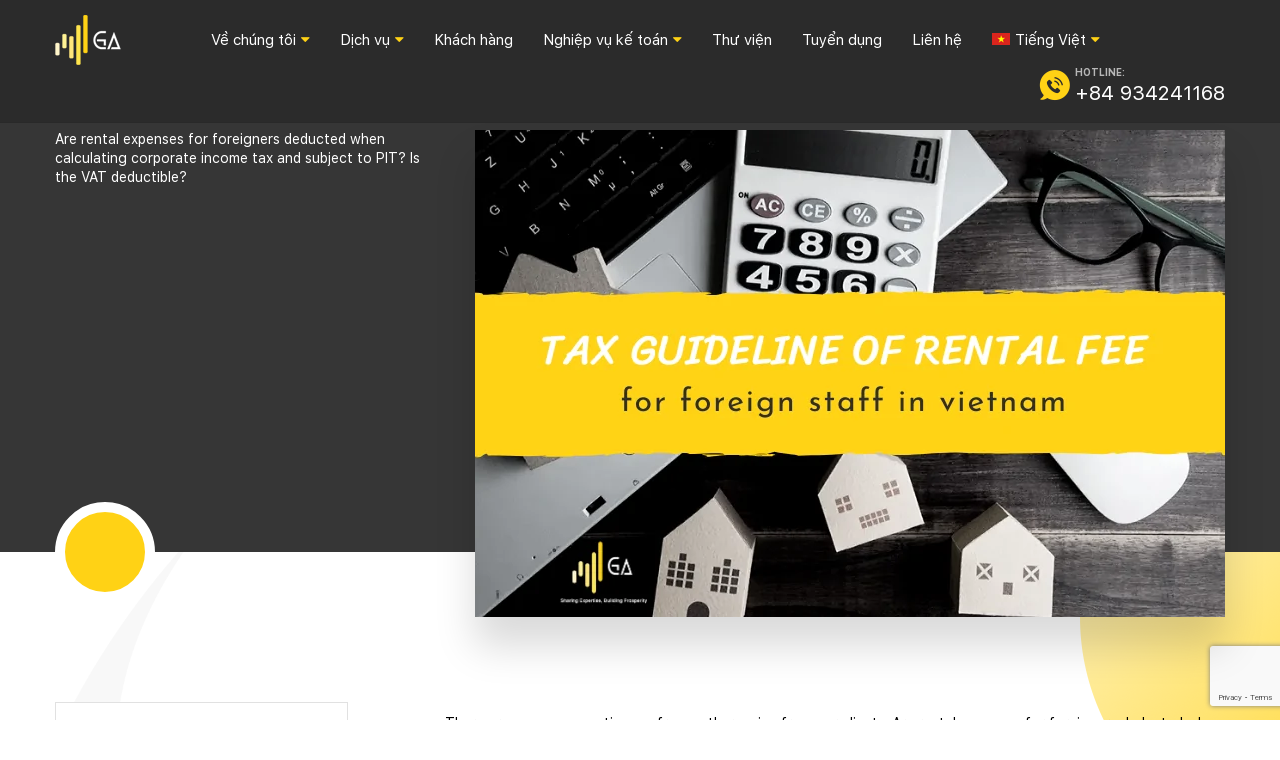

--- FILE ---
content_type: text/html; charset=utf-8
request_url: https://www.google.com/recaptcha/api2/anchor?ar=1&k=6Lceg_YUAAAAALzo3cVCxGBkWRX35D-C3wa29NZH&co=aHR0cHM6Ly9nYWFkdmlzb3IubmV0OjQ0Mw..&hl=en&v=PoyoqOPhxBO7pBk68S4YbpHZ&size=invisible&anchor-ms=20000&execute-ms=30000&cb=v0qqlqe6zgjd
body_size: 48705
content:
<!DOCTYPE HTML><html dir="ltr" lang="en"><head><meta http-equiv="Content-Type" content="text/html; charset=UTF-8">
<meta http-equiv="X-UA-Compatible" content="IE=edge">
<title>reCAPTCHA</title>
<style type="text/css">
/* cyrillic-ext */
@font-face {
  font-family: 'Roboto';
  font-style: normal;
  font-weight: 400;
  font-stretch: 100%;
  src: url(//fonts.gstatic.com/s/roboto/v48/KFO7CnqEu92Fr1ME7kSn66aGLdTylUAMa3GUBHMdazTgWw.woff2) format('woff2');
  unicode-range: U+0460-052F, U+1C80-1C8A, U+20B4, U+2DE0-2DFF, U+A640-A69F, U+FE2E-FE2F;
}
/* cyrillic */
@font-face {
  font-family: 'Roboto';
  font-style: normal;
  font-weight: 400;
  font-stretch: 100%;
  src: url(//fonts.gstatic.com/s/roboto/v48/KFO7CnqEu92Fr1ME7kSn66aGLdTylUAMa3iUBHMdazTgWw.woff2) format('woff2');
  unicode-range: U+0301, U+0400-045F, U+0490-0491, U+04B0-04B1, U+2116;
}
/* greek-ext */
@font-face {
  font-family: 'Roboto';
  font-style: normal;
  font-weight: 400;
  font-stretch: 100%;
  src: url(//fonts.gstatic.com/s/roboto/v48/KFO7CnqEu92Fr1ME7kSn66aGLdTylUAMa3CUBHMdazTgWw.woff2) format('woff2');
  unicode-range: U+1F00-1FFF;
}
/* greek */
@font-face {
  font-family: 'Roboto';
  font-style: normal;
  font-weight: 400;
  font-stretch: 100%;
  src: url(//fonts.gstatic.com/s/roboto/v48/KFO7CnqEu92Fr1ME7kSn66aGLdTylUAMa3-UBHMdazTgWw.woff2) format('woff2');
  unicode-range: U+0370-0377, U+037A-037F, U+0384-038A, U+038C, U+038E-03A1, U+03A3-03FF;
}
/* math */
@font-face {
  font-family: 'Roboto';
  font-style: normal;
  font-weight: 400;
  font-stretch: 100%;
  src: url(//fonts.gstatic.com/s/roboto/v48/KFO7CnqEu92Fr1ME7kSn66aGLdTylUAMawCUBHMdazTgWw.woff2) format('woff2');
  unicode-range: U+0302-0303, U+0305, U+0307-0308, U+0310, U+0312, U+0315, U+031A, U+0326-0327, U+032C, U+032F-0330, U+0332-0333, U+0338, U+033A, U+0346, U+034D, U+0391-03A1, U+03A3-03A9, U+03B1-03C9, U+03D1, U+03D5-03D6, U+03F0-03F1, U+03F4-03F5, U+2016-2017, U+2034-2038, U+203C, U+2040, U+2043, U+2047, U+2050, U+2057, U+205F, U+2070-2071, U+2074-208E, U+2090-209C, U+20D0-20DC, U+20E1, U+20E5-20EF, U+2100-2112, U+2114-2115, U+2117-2121, U+2123-214F, U+2190, U+2192, U+2194-21AE, U+21B0-21E5, U+21F1-21F2, U+21F4-2211, U+2213-2214, U+2216-22FF, U+2308-230B, U+2310, U+2319, U+231C-2321, U+2336-237A, U+237C, U+2395, U+239B-23B7, U+23D0, U+23DC-23E1, U+2474-2475, U+25AF, U+25B3, U+25B7, U+25BD, U+25C1, U+25CA, U+25CC, U+25FB, U+266D-266F, U+27C0-27FF, U+2900-2AFF, U+2B0E-2B11, U+2B30-2B4C, U+2BFE, U+3030, U+FF5B, U+FF5D, U+1D400-1D7FF, U+1EE00-1EEFF;
}
/* symbols */
@font-face {
  font-family: 'Roboto';
  font-style: normal;
  font-weight: 400;
  font-stretch: 100%;
  src: url(//fonts.gstatic.com/s/roboto/v48/KFO7CnqEu92Fr1ME7kSn66aGLdTylUAMaxKUBHMdazTgWw.woff2) format('woff2');
  unicode-range: U+0001-000C, U+000E-001F, U+007F-009F, U+20DD-20E0, U+20E2-20E4, U+2150-218F, U+2190, U+2192, U+2194-2199, U+21AF, U+21E6-21F0, U+21F3, U+2218-2219, U+2299, U+22C4-22C6, U+2300-243F, U+2440-244A, U+2460-24FF, U+25A0-27BF, U+2800-28FF, U+2921-2922, U+2981, U+29BF, U+29EB, U+2B00-2BFF, U+4DC0-4DFF, U+FFF9-FFFB, U+10140-1018E, U+10190-1019C, U+101A0, U+101D0-101FD, U+102E0-102FB, U+10E60-10E7E, U+1D2C0-1D2D3, U+1D2E0-1D37F, U+1F000-1F0FF, U+1F100-1F1AD, U+1F1E6-1F1FF, U+1F30D-1F30F, U+1F315, U+1F31C, U+1F31E, U+1F320-1F32C, U+1F336, U+1F378, U+1F37D, U+1F382, U+1F393-1F39F, U+1F3A7-1F3A8, U+1F3AC-1F3AF, U+1F3C2, U+1F3C4-1F3C6, U+1F3CA-1F3CE, U+1F3D4-1F3E0, U+1F3ED, U+1F3F1-1F3F3, U+1F3F5-1F3F7, U+1F408, U+1F415, U+1F41F, U+1F426, U+1F43F, U+1F441-1F442, U+1F444, U+1F446-1F449, U+1F44C-1F44E, U+1F453, U+1F46A, U+1F47D, U+1F4A3, U+1F4B0, U+1F4B3, U+1F4B9, U+1F4BB, U+1F4BF, U+1F4C8-1F4CB, U+1F4D6, U+1F4DA, U+1F4DF, U+1F4E3-1F4E6, U+1F4EA-1F4ED, U+1F4F7, U+1F4F9-1F4FB, U+1F4FD-1F4FE, U+1F503, U+1F507-1F50B, U+1F50D, U+1F512-1F513, U+1F53E-1F54A, U+1F54F-1F5FA, U+1F610, U+1F650-1F67F, U+1F687, U+1F68D, U+1F691, U+1F694, U+1F698, U+1F6AD, U+1F6B2, U+1F6B9-1F6BA, U+1F6BC, U+1F6C6-1F6CF, U+1F6D3-1F6D7, U+1F6E0-1F6EA, U+1F6F0-1F6F3, U+1F6F7-1F6FC, U+1F700-1F7FF, U+1F800-1F80B, U+1F810-1F847, U+1F850-1F859, U+1F860-1F887, U+1F890-1F8AD, U+1F8B0-1F8BB, U+1F8C0-1F8C1, U+1F900-1F90B, U+1F93B, U+1F946, U+1F984, U+1F996, U+1F9E9, U+1FA00-1FA6F, U+1FA70-1FA7C, U+1FA80-1FA89, U+1FA8F-1FAC6, U+1FACE-1FADC, U+1FADF-1FAE9, U+1FAF0-1FAF8, U+1FB00-1FBFF;
}
/* vietnamese */
@font-face {
  font-family: 'Roboto';
  font-style: normal;
  font-weight: 400;
  font-stretch: 100%;
  src: url(//fonts.gstatic.com/s/roboto/v48/KFO7CnqEu92Fr1ME7kSn66aGLdTylUAMa3OUBHMdazTgWw.woff2) format('woff2');
  unicode-range: U+0102-0103, U+0110-0111, U+0128-0129, U+0168-0169, U+01A0-01A1, U+01AF-01B0, U+0300-0301, U+0303-0304, U+0308-0309, U+0323, U+0329, U+1EA0-1EF9, U+20AB;
}
/* latin-ext */
@font-face {
  font-family: 'Roboto';
  font-style: normal;
  font-weight: 400;
  font-stretch: 100%;
  src: url(//fonts.gstatic.com/s/roboto/v48/KFO7CnqEu92Fr1ME7kSn66aGLdTylUAMa3KUBHMdazTgWw.woff2) format('woff2');
  unicode-range: U+0100-02BA, U+02BD-02C5, U+02C7-02CC, U+02CE-02D7, U+02DD-02FF, U+0304, U+0308, U+0329, U+1D00-1DBF, U+1E00-1E9F, U+1EF2-1EFF, U+2020, U+20A0-20AB, U+20AD-20C0, U+2113, U+2C60-2C7F, U+A720-A7FF;
}
/* latin */
@font-face {
  font-family: 'Roboto';
  font-style: normal;
  font-weight: 400;
  font-stretch: 100%;
  src: url(//fonts.gstatic.com/s/roboto/v48/KFO7CnqEu92Fr1ME7kSn66aGLdTylUAMa3yUBHMdazQ.woff2) format('woff2');
  unicode-range: U+0000-00FF, U+0131, U+0152-0153, U+02BB-02BC, U+02C6, U+02DA, U+02DC, U+0304, U+0308, U+0329, U+2000-206F, U+20AC, U+2122, U+2191, U+2193, U+2212, U+2215, U+FEFF, U+FFFD;
}
/* cyrillic-ext */
@font-face {
  font-family: 'Roboto';
  font-style: normal;
  font-weight: 500;
  font-stretch: 100%;
  src: url(//fonts.gstatic.com/s/roboto/v48/KFO7CnqEu92Fr1ME7kSn66aGLdTylUAMa3GUBHMdazTgWw.woff2) format('woff2');
  unicode-range: U+0460-052F, U+1C80-1C8A, U+20B4, U+2DE0-2DFF, U+A640-A69F, U+FE2E-FE2F;
}
/* cyrillic */
@font-face {
  font-family: 'Roboto';
  font-style: normal;
  font-weight: 500;
  font-stretch: 100%;
  src: url(//fonts.gstatic.com/s/roboto/v48/KFO7CnqEu92Fr1ME7kSn66aGLdTylUAMa3iUBHMdazTgWw.woff2) format('woff2');
  unicode-range: U+0301, U+0400-045F, U+0490-0491, U+04B0-04B1, U+2116;
}
/* greek-ext */
@font-face {
  font-family: 'Roboto';
  font-style: normal;
  font-weight: 500;
  font-stretch: 100%;
  src: url(//fonts.gstatic.com/s/roboto/v48/KFO7CnqEu92Fr1ME7kSn66aGLdTylUAMa3CUBHMdazTgWw.woff2) format('woff2');
  unicode-range: U+1F00-1FFF;
}
/* greek */
@font-face {
  font-family: 'Roboto';
  font-style: normal;
  font-weight: 500;
  font-stretch: 100%;
  src: url(//fonts.gstatic.com/s/roboto/v48/KFO7CnqEu92Fr1ME7kSn66aGLdTylUAMa3-UBHMdazTgWw.woff2) format('woff2');
  unicode-range: U+0370-0377, U+037A-037F, U+0384-038A, U+038C, U+038E-03A1, U+03A3-03FF;
}
/* math */
@font-face {
  font-family: 'Roboto';
  font-style: normal;
  font-weight: 500;
  font-stretch: 100%;
  src: url(//fonts.gstatic.com/s/roboto/v48/KFO7CnqEu92Fr1ME7kSn66aGLdTylUAMawCUBHMdazTgWw.woff2) format('woff2');
  unicode-range: U+0302-0303, U+0305, U+0307-0308, U+0310, U+0312, U+0315, U+031A, U+0326-0327, U+032C, U+032F-0330, U+0332-0333, U+0338, U+033A, U+0346, U+034D, U+0391-03A1, U+03A3-03A9, U+03B1-03C9, U+03D1, U+03D5-03D6, U+03F0-03F1, U+03F4-03F5, U+2016-2017, U+2034-2038, U+203C, U+2040, U+2043, U+2047, U+2050, U+2057, U+205F, U+2070-2071, U+2074-208E, U+2090-209C, U+20D0-20DC, U+20E1, U+20E5-20EF, U+2100-2112, U+2114-2115, U+2117-2121, U+2123-214F, U+2190, U+2192, U+2194-21AE, U+21B0-21E5, U+21F1-21F2, U+21F4-2211, U+2213-2214, U+2216-22FF, U+2308-230B, U+2310, U+2319, U+231C-2321, U+2336-237A, U+237C, U+2395, U+239B-23B7, U+23D0, U+23DC-23E1, U+2474-2475, U+25AF, U+25B3, U+25B7, U+25BD, U+25C1, U+25CA, U+25CC, U+25FB, U+266D-266F, U+27C0-27FF, U+2900-2AFF, U+2B0E-2B11, U+2B30-2B4C, U+2BFE, U+3030, U+FF5B, U+FF5D, U+1D400-1D7FF, U+1EE00-1EEFF;
}
/* symbols */
@font-face {
  font-family: 'Roboto';
  font-style: normal;
  font-weight: 500;
  font-stretch: 100%;
  src: url(//fonts.gstatic.com/s/roboto/v48/KFO7CnqEu92Fr1ME7kSn66aGLdTylUAMaxKUBHMdazTgWw.woff2) format('woff2');
  unicode-range: U+0001-000C, U+000E-001F, U+007F-009F, U+20DD-20E0, U+20E2-20E4, U+2150-218F, U+2190, U+2192, U+2194-2199, U+21AF, U+21E6-21F0, U+21F3, U+2218-2219, U+2299, U+22C4-22C6, U+2300-243F, U+2440-244A, U+2460-24FF, U+25A0-27BF, U+2800-28FF, U+2921-2922, U+2981, U+29BF, U+29EB, U+2B00-2BFF, U+4DC0-4DFF, U+FFF9-FFFB, U+10140-1018E, U+10190-1019C, U+101A0, U+101D0-101FD, U+102E0-102FB, U+10E60-10E7E, U+1D2C0-1D2D3, U+1D2E0-1D37F, U+1F000-1F0FF, U+1F100-1F1AD, U+1F1E6-1F1FF, U+1F30D-1F30F, U+1F315, U+1F31C, U+1F31E, U+1F320-1F32C, U+1F336, U+1F378, U+1F37D, U+1F382, U+1F393-1F39F, U+1F3A7-1F3A8, U+1F3AC-1F3AF, U+1F3C2, U+1F3C4-1F3C6, U+1F3CA-1F3CE, U+1F3D4-1F3E0, U+1F3ED, U+1F3F1-1F3F3, U+1F3F5-1F3F7, U+1F408, U+1F415, U+1F41F, U+1F426, U+1F43F, U+1F441-1F442, U+1F444, U+1F446-1F449, U+1F44C-1F44E, U+1F453, U+1F46A, U+1F47D, U+1F4A3, U+1F4B0, U+1F4B3, U+1F4B9, U+1F4BB, U+1F4BF, U+1F4C8-1F4CB, U+1F4D6, U+1F4DA, U+1F4DF, U+1F4E3-1F4E6, U+1F4EA-1F4ED, U+1F4F7, U+1F4F9-1F4FB, U+1F4FD-1F4FE, U+1F503, U+1F507-1F50B, U+1F50D, U+1F512-1F513, U+1F53E-1F54A, U+1F54F-1F5FA, U+1F610, U+1F650-1F67F, U+1F687, U+1F68D, U+1F691, U+1F694, U+1F698, U+1F6AD, U+1F6B2, U+1F6B9-1F6BA, U+1F6BC, U+1F6C6-1F6CF, U+1F6D3-1F6D7, U+1F6E0-1F6EA, U+1F6F0-1F6F3, U+1F6F7-1F6FC, U+1F700-1F7FF, U+1F800-1F80B, U+1F810-1F847, U+1F850-1F859, U+1F860-1F887, U+1F890-1F8AD, U+1F8B0-1F8BB, U+1F8C0-1F8C1, U+1F900-1F90B, U+1F93B, U+1F946, U+1F984, U+1F996, U+1F9E9, U+1FA00-1FA6F, U+1FA70-1FA7C, U+1FA80-1FA89, U+1FA8F-1FAC6, U+1FACE-1FADC, U+1FADF-1FAE9, U+1FAF0-1FAF8, U+1FB00-1FBFF;
}
/* vietnamese */
@font-face {
  font-family: 'Roboto';
  font-style: normal;
  font-weight: 500;
  font-stretch: 100%;
  src: url(//fonts.gstatic.com/s/roboto/v48/KFO7CnqEu92Fr1ME7kSn66aGLdTylUAMa3OUBHMdazTgWw.woff2) format('woff2');
  unicode-range: U+0102-0103, U+0110-0111, U+0128-0129, U+0168-0169, U+01A0-01A1, U+01AF-01B0, U+0300-0301, U+0303-0304, U+0308-0309, U+0323, U+0329, U+1EA0-1EF9, U+20AB;
}
/* latin-ext */
@font-face {
  font-family: 'Roboto';
  font-style: normal;
  font-weight: 500;
  font-stretch: 100%;
  src: url(//fonts.gstatic.com/s/roboto/v48/KFO7CnqEu92Fr1ME7kSn66aGLdTylUAMa3KUBHMdazTgWw.woff2) format('woff2');
  unicode-range: U+0100-02BA, U+02BD-02C5, U+02C7-02CC, U+02CE-02D7, U+02DD-02FF, U+0304, U+0308, U+0329, U+1D00-1DBF, U+1E00-1E9F, U+1EF2-1EFF, U+2020, U+20A0-20AB, U+20AD-20C0, U+2113, U+2C60-2C7F, U+A720-A7FF;
}
/* latin */
@font-face {
  font-family: 'Roboto';
  font-style: normal;
  font-weight: 500;
  font-stretch: 100%;
  src: url(//fonts.gstatic.com/s/roboto/v48/KFO7CnqEu92Fr1ME7kSn66aGLdTylUAMa3yUBHMdazQ.woff2) format('woff2');
  unicode-range: U+0000-00FF, U+0131, U+0152-0153, U+02BB-02BC, U+02C6, U+02DA, U+02DC, U+0304, U+0308, U+0329, U+2000-206F, U+20AC, U+2122, U+2191, U+2193, U+2212, U+2215, U+FEFF, U+FFFD;
}
/* cyrillic-ext */
@font-face {
  font-family: 'Roboto';
  font-style: normal;
  font-weight: 900;
  font-stretch: 100%;
  src: url(//fonts.gstatic.com/s/roboto/v48/KFO7CnqEu92Fr1ME7kSn66aGLdTylUAMa3GUBHMdazTgWw.woff2) format('woff2');
  unicode-range: U+0460-052F, U+1C80-1C8A, U+20B4, U+2DE0-2DFF, U+A640-A69F, U+FE2E-FE2F;
}
/* cyrillic */
@font-face {
  font-family: 'Roboto';
  font-style: normal;
  font-weight: 900;
  font-stretch: 100%;
  src: url(//fonts.gstatic.com/s/roboto/v48/KFO7CnqEu92Fr1ME7kSn66aGLdTylUAMa3iUBHMdazTgWw.woff2) format('woff2');
  unicode-range: U+0301, U+0400-045F, U+0490-0491, U+04B0-04B1, U+2116;
}
/* greek-ext */
@font-face {
  font-family: 'Roboto';
  font-style: normal;
  font-weight: 900;
  font-stretch: 100%;
  src: url(//fonts.gstatic.com/s/roboto/v48/KFO7CnqEu92Fr1ME7kSn66aGLdTylUAMa3CUBHMdazTgWw.woff2) format('woff2');
  unicode-range: U+1F00-1FFF;
}
/* greek */
@font-face {
  font-family: 'Roboto';
  font-style: normal;
  font-weight: 900;
  font-stretch: 100%;
  src: url(//fonts.gstatic.com/s/roboto/v48/KFO7CnqEu92Fr1ME7kSn66aGLdTylUAMa3-UBHMdazTgWw.woff2) format('woff2');
  unicode-range: U+0370-0377, U+037A-037F, U+0384-038A, U+038C, U+038E-03A1, U+03A3-03FF;
}
/* math */
@font-face {
  font-family: 'Roboto';
  font-style: normal;
  font-weight: 900;
  font-stretch: 100%;
  src: url(//fonts.gstatic.com/s/roboto/v48/KFO7CnqEu92Fr1ME7kSn66aGLdTylUAMawCUBHMdazTgWw.woff2) format('woff2');
  unicode-range: U+0302-0303, U+0305, U+0307-0308, U+0310, U+0312, U+0315, U+031A, U+0326-0327, U+032C, U+032F-0330, U+0332-0333, U+0338, U+033A, U+0346, U+034D, U+0391-03A1, U+03A3-03A9, U+03B1-03C9, U+03D1, U+03D5-03D6, U+03F0-03F1, U+03F4-03F5, U+2016-2017, U+2034-2038, U+203C, U+2040, U+2043, U+2047, U+2050, U+2057, U+205F, U+2070-2071, U+2074-208E, U+2090-209C, U+20D0-20DC, U+20E1, U+20E5-20EF, U+2100-2112, U+2114-2115, U+2117-2121, U+2123-214F, U+2190, U+2192, U+2194-21AE, U+21B0-21E5, U+21F1-21F2, U+21F4-2211, U+2213-2214, U+2216-22FF, U+2308-230B, U+2310, U+2319, U+231C-2321, U+2336-237A, U+237C, U+2395, U+239B-23B7, U+23D0, U+23DC-23E1, U+2474-2475, U+25AF, U+25B3, U+25B7, U+25BD, U+25C1, U+25CA, U+25CC, U+25FB, U+266D-266F, U+27C0-27FF, U+2900-2AFF, U+2B0E-2B11, U+2B30-2B4C, U+2BFE, U+3030, U+FF5B, U+FF5D, U+1D400-1D7FF, U+1EE00-1EEFF;
}
/* symbols */
@font-face {
  font-family: 'Roboto';
  font-style: normal;
  font-weight: 900;
  font-stretch: 100%;
  src: url(//fonts.gstatic.com/s/roboto/v48/KFO7CnqEu92Fr1ME7kSn66aGLdTylUAMaxKUBHMdazTgWw.woff2) format('woff2');
  unicode-range: U+0001-000C, U+000E-001F, U+007F-009F, U+20DD-20E0, U+20E2-20E4, U+2150-218F, U+2190, U+2192, U+2194-2199, U+21AF, U+21E6-21F0, U+21F3, U+2218-2219, U+2299, U+22C4-22C6, U+2300-243F, U+2440-244A, U+2460-24FF, U+25A0-27BF, U+2800-28FF, U+2921-2922, U+2981, U+29BF, U+29EB, U+2B00-2BFF, U+4DC0-4DFF, U+FFF9-FFFB, U+10140-1018E, U+10190-1019C, U+101A0, U+101D0-101FD, U+102E0-102FB, U+10E60-10E7E, U+1D2C0-1D2D3, U+1D2E0-1D37F, U+1F000-1F0FF, U+1F100-1F1AD, U+1F1E6-1F1FF, U+1F30D-1F30F, U+1F315, U+1F31C, U+1F31E, U+1F320-1F32C, U+1F336, U+1F378, U+1F37D, U+1F382, U+1F393-1F39F, U+1F3A7-1F3A8, U+1F3AC-1F3AF, U+1F3C2, U+1F3C4-1F3C6, U+1F3CA-1F3CE, U+1F3D4-1F3E0, U+1F3ED, U+1F3F1-1F3F3, U+1F3F5-1F3F7, U+1F408, U+1F415, U+1F41F, U+1F426, U+1F43F, U+1F441-1F442, U+1F444, U+1F446-1F449, U+1F44C-1F44E, U+1F453, U+1F46A, U+1F47D, U+1F4A3, U+1F4B0, U+1F4B3, U+1F4B9, U+1F4BB, U+1F4BF, U+1F4C8-1F4CB, U+1F4D6, U+1F4DA, U+1F4DF, U+1F4E3-1F4E6, U+1F4EA-1F4ED, U+1F4F7, U+1F4F9-1F4FB, U+1F4FD-1F4FE, U+1F503, U+1F507-1F50B, U+1F50D, U+1F512-1F513, U+1F53E-1F54A, U+1F54F-1F5FA, U+1F610, U+1F650-1F67F, U+1F687, U+1F68D, U+1F691, U+1F694, U+1F698, U+1F6AD, U+1F6B2, U+1F6B9-1F6BA, U+1F6BC, U+1F6C6-1F6CF, U+1F6D3-1F6D7, U+1F6E0-1F6EA, U+1F6F0-1F6F3, U+1F6F7-1F6FC, U+1F700-1F7FF, U+1F800-1F80B, U+1F810-1F847, U+1F850-1F859, U+1F860-1F887, U+1F890-1F8AD, U+1F8B0-1F8BB, U+1F8C0-1F8C1, U+1F900-1F90B, U+1F93B, U+1F946, U+1F984, U+1F996, U+1F9E9, U+1FA00-1FA6F, U+1FA70-1FA7C, U+1FA80-1FA89, U+1FA8F-1FAC6, U+1FACE-1FADC, U+1FADF-1FAE9, U+1FAF0-1FAF8, U+1FB00-1FBFF;
}
/* vietnamese */
@font-face {
  font-family: 'Roboto';
  font-style: normal;
  font-weight: 900;
  font-stretch: 100%;
  src: url(//fonts.gstatic.com/s/roboto/v48/KFO7CnqEu92Fr1ME7kSn66aGLdTylUAMa3OUBHMdazTgWw.woff2) format('woff2');
  unicode-range: U+0102-0103, U+0110-0111, U+0128-0129, U+0168-0169, U+01A0-01A1, U+01AF-01B0, U+0300-0301, U+0303-0304, U+0308-0309, U+0323, U+0329, U+1EA0-1EF9, U+20AB;
}
/* latin-ext */
@font-face {
  font-family: 'Roboto';
  font-style: normal;
  font-weight: 900;
  font-stretch: 100%;
  src: url(//fonts.gstatic.com/s/roboto/v48/KFO7CnqEu92Fr1ME7kSn66aGLdTylUAMa3KUBHMdazTgWw.woff2) format('woff2');
  unicode-range: U+0100-02BA, U+02BD-02C5, U+02C7-02CC, U+02CE-02D7, U+02DD-02FF, U+0304, U+0308, U+0329, U+1D00-1DBF, U+1E00-1E9F, U+1EF2-1EFF, U+2020, U+20A0-20AB, U+20AD-20C0, U+2113, U+2C60-2C7F, U+A720-A7FF;
}
/* latin */
@font-face {
  font-family: 'Roboto';
  font-style: normal;
  font-weight: 900;
  font-stretch: 100%;
  src: url(//fonts.gstatic.com/s/roboto/v48/KFO7CnqEu92Fr1ME7kSn66aGLdTylUAMa3yUBHMdazQ.woff2) format('woff2');
  unicode-range: U+0000-00FF, U+0131, U+0152-0153, U+02BB-02BC, U+02C6, U+02DA, U+02DC, U+0304, U+0308, U+0329, U+2000-206F, U+20AC, U+2122, U+2191, U+2193, U+2212, U+2215, U+FEFF, U+FFFD;
}

</style>
<link rel="stylesheet" type="text/css" href="https://www.gstatic.com/recaptcha/releases/PoyoqOPhxBO7pBk68S4YbpHZ/styles__ltr.css">
<script nonce="eXAYE_O2labkYv0PQeNzYg" type="text/javascript">window['__recaptcha_api'] = 'https://www.google.com/recaptcha/api2/';</script>
<script type="text/javascript" src="https://www.gstatic.com/recaptcha/releases/PoyoqOPhxBO7pBk68S4YbpHZ/recaptcha__en.js" nonce="eXAYE_O2labkYv0PQeNzYg">
      
    </script></head>
<body><div id="rc-anchor-alert" class="rc-anchor-alert"></div>
<input type="hidden" id="recaptcha-token" value="[base64]">
<script type="text/javascript" nonce="eXAYE_O2labkYv0PQeNzYg">
      recaptcha.anchor.Main.init("[\x22ainput\x22,[\x22bgdata\x22,\x22\x22,\[base64]/[base64]/[base64]/[base64]/[base64]/[base64]/KGcoTywyNTMsTy5PKSxVRyhPLEMpKTpnKE8sMjUzLEMpLE8pKSxsKSksTykpfSxieT1mdW5jdGlvbihDLE8sdSxsKXtmb3IobD0odT1SKEMpLDApO08+MDtPLS0pbD1sPDw4fFooQyk7ZyhDLHUsbCl9LFVHPWZ1bmN0aW9uKEMsTyl7Qy5pLmxlbmd0aD4xMDQ/[base64]/[base64]/[base64]/[base64]/[base64]/[base64]/[base64]\\u003d\x22,\[base64]\\u003d\x22,\x22ZcOPTcOQwqtgw7rDiysGw67DkcKqSCXCvsKZw4B2wq7CtMKRFcOEUVnCvinDuC/Co2vChA7DoX55wqRWwo3DmcOxw7kuwpATIcOINR9Cw6PCjcOww6HDsGBLw54Rw4nCksO4w41XeUXCvMKtV8OAw5Euw5LClcKpJ8KbL3tYw7MNLHQHw5rDsXTDugTCgsK5w4IuJlzDqMKYJ8Ofwq1uN3fDkcKuMsK3w6fCosO7eMKHBjMvdcOaJAwcwq/[base64]/CgMKcwq0dLcKfW8OJYcKGw7cVdsOKFT4KCMK4OijDl8Oow6RdDcOrBxzDg8KBwqTDrcKTwrVGRlB2NjwZwo/CjX0nw7o8XmHDshnDrsKVPMOWw77DqQp0clnCjnXDoFvDocOuFsKvw7TDgS7CqSHDg8OtclAfasOFKMKIUGU3AQ5PwqbChUNQw5rCgsKTwq0Yw57Cj8KVw7odLUsSGMOLw63DoSJ3BsOxdjI8LDYYw44CLsKNwrLDuj5oJ0thD8O+wq0/[base64]/w4Fuw7R8w4AAwplnODNvb3XDtcKjw7AwZF7DjMOzaMKaw77Dk8OResKgTBfDglnCuhQTwrHClsO6XDfChMOjdMKCwo4Nw5TDqi82wo1KJkAKwr7DqlrCn8OZH8Oow5/Dg8OBwqHCqgPDicKjRsOuwrQPwoHDlMKDw5zCoMKyY8KtZ3l9QsK3NSbDpzzDocKrP8O6wqHDmsOSAR87wrLDlMOVwqQNw5PCuRfDssO1w5PDvsOCw4rCt8O+w6IkBSt5Bh/[base64]/CsCM8V8Kxw4DChMK3JMOlwqnDpsOXw5DCvxsOw4V1wqkww6FUw7TCvxNfw5F1DU3DmsOGSgXDh17DtcOOHcOTw6taw5waH8OIwobDn8KPI0jCrDUaOj7ClTldwrwZw5PDnWYpC3/CnnUAAMKjfmluw4QPCzN+w6HDscKsB0BhwqNWwox6w6UqHMOwfsKEw7/DhsObw6nCp8OTw70UwqPCjlMXwofDvy3CocKRGBTCjkjDvcOKNMOPKiEBw6gRw4pfPnLCjQc4wrASw7puNXUNQMO4A8OOUsKaEMO6w6kxw5fCk8O8O33CjBN/wogMEsO/w4DDgEZ2VHbDtBLDh0dewq7CihE0TsOXIBjCiW/CrTF5RDbDqcOnw6d1V8KdDcKKwoJdwr89wrYSI01Lwo/DjcKXwrjCk0VlwpDDm14kDzFEI8OtwrPCoE3CvxUZwpTDkjcia3gIJcOJGVXCjsK2wqLDscKuT2TDkxJEPcKRwqwFV1jCpMKEwrh7HlYIWsO9w67DjgjDgMOQwoEmUDfCvnR+w4NYwp5ALMOUBjrDnmfDm8OhwpY4w4Z6ORzDm8K/T1bDk8Oew5jCqcKmSgttIcKfwobDsEw2ZkZuwoc8EU3DrVXCugt2f8OEw6ctw5fCqFfDq3LChBfDvGLCqQHDssKTWcK2ZQgjw6IuMQ1Nw7EAw5sJIsKvPiM/RWMXPG0XwozCm0LDgSTCtMO4w4cNwo4Kw4vDnsKmw6l8bsOOwqnDmMOmKwzCu0LDrcKfwr80woMuw5QdGUzCk0Jtw7gOexHCmsOnPMOffF/CmEseB8KFwrcVZUUCNcOgw6TCsg0KwqLDusKtw77DhMOHPQRDTcKOwr7CksOaXy3Co8O9w7PDngPDvMOywrPCmsK2wrJXGm7CvcKEccOLTyDCh8KawoDClBMxwp/DsX4IwqzCjT4cwqvCvsKPwqxWw7Y1wrfDiMKlZsKwwpjDkg9Dw4kSwp8hw5vDq8KNw5wPw6BDKsO4JgDDnlnCrcK9wqRmw6AWw54ow6cCcgVAV8KdHsKtwrcsHGDCsAPDt8OFdX0dFsKSA15Aw6kXw7jDmcO6w4fCs8KAKsKDKcONa3jCmsO1dsO+wq/[base64]/Dtnxpwo7CsFRmw47CsnwuwoQyw7EJwokVw793w417DcK9wrTDvWHCoMO8IMOOcsKLwqnCohdnXCAtQMK/[base64]/[base64]/[base64]/DnlVDw7Maw6ozw7kHwr/CscKlHwHDtcKZwrEawpzDg00nwrl3J1NKY2rCvHbCkkY/w6kDHMOxHiV7w7nCmcO7wqbDjgMbKMO3w7VPTH5twojCgsK1w63DosOjw5nCh8Odw53DpMOfcnxywrvCsRliLi3DhcORUMO/woPCjcKgw5NIw4rCqsKxwr3CgMKKNmrCm3VIw5HCtifCkUPDh8OCw5oUScKsS8K+NhLCvCoOw4PCu8OZwrxbw4vDncKQwoLDlmEKDcOowpzCkMOyw7F9QcKic27CicO8A3jDlcKuV8KfRn9cfWRSw7otRWh0VsOgRMKxw5/Ds8KTw7oHEsK3acKCTh5NJMOXw6HDsFvDlAHCkXTCrW9tGMKVc8Obw5BEwo0pwphDBQ3ChMKLXA/DpcKKesKzw4JQw75eBMKNw4TDqsOQworCiz7DjsKKw4TCh8KdWlrCnGcaX8OLwrHDqsK/wo11EQ5nLwfCh3lhwo3Ci0Ugw5TDqsOTw5fClMO9woXDiGfDsMOcw77DhGPCm3zCicKsIwxVwoReQmnDosOOw47Cqn/DonXDv8KnEEpZwoUww7czZA48fzAGKz97JcK+GsObKMKAwonCkQPCtMO6w5JUZDxJBVbDikAAw6XDsMOIw4DChipfwprDtnNww6TCoV1sw4NiN8KPwrdDY8Ktw5MvHD8Lw43Cp0hoLUEXUMKpw7dedgIAPMK/[base64]/Dqh0wwo3DjsOQNw99w7BcM0TCmcOpw7LCkwbDqyXCpm7CuMOFwqMSw7YWwqPChk7Ci8K0QsKcw5ktRnJvw6AUwp5TUVoIOcKDw4RFwrnDhCE1wrDCn3rCh3jDuW9NwqfCj8KWw5PDsSkSwoR4w7JFGMOtwqjCicOAwrDCuMK/[base64]/Ci0zDrGnDv8K5w7fDjjJZwqBNT8KfNMKKF8OawqLCg8KAM8KBw7JQbmknPMKTG8KRw4IjwrIcTcKzwo4VUgpdw4xFU8Krwq4SwoHDmFxtTD7DusOtwqzCjMO8QR7Dm8OmwrMTwpE6w4J8YsOhcUtDKsOCaMKvHsO/KhXCtHJhw4zDnEIUw45pwpRaw77CpUElMsO3wrnDlVgjw7rDnEPCkcK0BXLDncOANEV+TkYOH8KXwrLDqmDCh8OJw5PDviDDpsOiTHPDtA5Qw75yw7Fow57CvcKSwoQvRMKLXQ/DhjHCpDXCgxDDmkYMw4DDjsKrAywQwrNZY8O9wq0xfMOudm1WTMO6KcOAG8O4woLCnD/CrHAGVMOHHQjDucKLw4PDrDZWwrBATcOwOcOrwqLDsjhswpLDqTR5wrPCrsKawonCvsKjw6jDnHrDsgRhw63CuAnCu8KuOE0fw5XDpcKsIWTClcKMw5sdEUvDoXTDoMKgwq/ClBl7wqPCr0DCgcOhw4pVwp0Uw7LDjgAjBMOhw5jDvWc/N8O/asKzCQ/Dh8OoYmLCjcKTw4EewqspDT/[base64]/Cgx3DhMOJXHjCum3Dq8OCHw7CsMKaZWDCosO8wpI5ETcYwq3CtlM1VcKxesO7woLCmR/CmMK9RcOCwoLDgxRTWVTCvBnDqsOYwqxcwrzDl8Ohw7jDnWfDnsKGw4fDqh9ywpjDpzvDkcKEWikuBx3DssO/eyfDu8OXwrg2w7rCi0QEwolTw67CjhfCncOHw7/CsMOlOcOKCcODBcOAKcK1wp1ZVMOTw6bDg2NLc8OeLcKtZsOWE8KJR1jCrMO8wrJ5RUfDizPCi8KRw43ClGYGwqBfwozDnxjCnl1uwrvDpcOPw6fDkF9Lw4lMScKhIcKVw4VTXsKNb0MBw7/[base64]/[base64]/DsHYbw4BvwpgNwo7CkytcwrPCtQwtJcKkwqUuwr/Dr8Kdw48Iw5N/JcKGBhfDnWJZNMKYBiM+wp7Ci8O5bcOqHVcDw5FgRsK8K8OFw6pKw5jChsKIVw04w5AhwrvCgD/CmcO3esK2RgrDg8ODw5lWw6UkwrLDpWjDrRdHw748cX3DljgKO8Kfwp/Dl20yw7HCvcO2RkoMw6rCsMOzw5jDnMOqUx9awr8rwoTDrxYiSFHDvx7CvcOsworCuQBfK8KkGcOKwqPDg2jClGTCjMKEG3sAw5hJE1bDpcOBYsOiw6rDpnXCuMKow5wtQUNUw5HCjcOnw6omw5vDp37DtgLDsXgcw6/DgcKOw63DisK0wqrChXMXw7EdTcK0DGDCmxbDpWIFwq02CEQSBsKcwrZTJ38WPCPCgFzDn8KuE8KHRFjCgAY7w6pCw4/CvUFKw5wVVyjCi8KEwrR9w7rCp8O/[base64]/DpzYtw4jClMKGSj7CmMOywoRnMcKaSyxFBcOPRcO3w4rCqGwjHMKQMMOlw6zCgl/CosOTfMORDAHCl8OgAsKGw5YDfnYFd8K/[base64]/DuMKOwrZXw5HDvsKTQsKtbzheIg8iVsOywqvDlsK3XTRxw683w7zDhcOAw7Arw77DlwkAw4fDqiLCgxrDqsKqw6MBw6LCj8KawqFbw6fDu8OLwqvDqsOobsKodD/[base64]/ChSERZsKmfVAvNMOow582OsODBcOJJgPDpmoePcOrZA3DgMKpAQ7CpcODw6LDlsKQScOVw4vDimzCosO4w4PDggXDoETCvcOgNsK8wpxgVBVJwroRDAQCw5PCn8KSw5zDncKtwrbDuMKuwot5W8O/w4fCqcO7w5U+VQ7Dn1w4Ln8xw4MKw7ZpwqzCvkbDnTgDCDHCnMO3UVHDkQ/Dp8KdTR3DisK+wrbCvsKqLhpoOkEvBcK3w5MkPDHCvn1dw6XDjmd8w6kjw4fDpcOmeMKkw7zDi8KTX1XClMK2WsKYwqt0w7XDk8KaODrDnVkywpvDkxUDFsKsaVQww5PCt8Oywo/Di8KCW1zCnhEdKMOfI8K8SMOyw6xmWBbCusOUwqfDqcOIwpfDiMKUwrAOT8Kkw4nCgMKpXQfCmsOWZ8KVwrdrwrnCncKMwrNbPsOxWsK8woEOwrXCksKbZHnCocKuw7bDvigOwoodHMK2wpFHZl/DvMK/I0B6w6rCnnlCwrbDtHjCsQzDlDbCsD5owoPDvMKHw5XCksO4wqUyacOge8OrY8K0OWzCksKSByJLwqHDu2NVwqoHOREDIn8Nw4PChsOYwprDmcKwwrN2w4hIRicww5ttWzfDiMOYw7jDu8ONw7/Dti/[base64]/CocK+wqk0w5Jyw7HCvMKmeHfDisKucitBw68XRxJPw7/DjXDCq1LCmcO0w61uGSPCvXFxw7nDowHDscKrNsKQXMKDUhbCvMKsWV/DvFYSacK9TMO7w6Riwp9/[base64]/[base64]/EWrCpxrDs0Z1w5woLEfCsl3DoMK9w5ZxW0M/w7HDrsKiw5vCisOdIAVXwpkNw4VxXGNwRMObcybDl8K2w6rDvcKbw4HDl8Kfw6XDphDDlMKzSRzCuzpKKGNhw7zDkMOSCMObH8KJNDzDtcKqw7ZSY8KwODhsccKSEsKhQhzDml7DosO/[base64]/wp3DoQRfwp8JwqV5wpBqI0YGw4sQf3cyFsK5FMO8GkEow6bDtsOUw5zDrTY/U8OXehDDsMODV8K3DlHCrMO6woAPHMOpUcK0wrgGbcOMV8KRw6stw7Vdwp/CjsO/wpLCsWrDlcKDw7NiB8OpP8KYfsKATX/DuMOZThRFeQgAw7xRwrbDmcO6w54dw53CtAMpw7bDo8OnwojDkMOXwqHCl8K0YMKBG8KvRU8/UcOTG8KhDMKEw5UuwrFbYgs0V8K4w5swf8OGw6HDpMO0w5kIMjnCn8OnF8Onw73CqzrDvxovw4wYwqZEwpwHBcOkWMKyw4gyYEvDiXvCtm3CosOqT2ZjRykbw5nDgB5XM8KLw4Nqw6c8w4zDoGfCtsKpNsKHa8KPOcO0w5I7wpopT2c/CHVTwqc6w4YFw4UVYjDDn8KITsK6w7QDw4/DisKIw4PCvj9Cw7nCkMOge8Kiwr7DvsKUIX7DiFXDvsK7w6LDqcKQPcO9JwrCjcK5wrjDoArCu8ObExzCr8K3S0c2w4oDw6nDijPDqGTDisKUw7pFHkDDmF/DqcOzRsOmCMOtEMOwPzXDoVsxwrlXUsKfRxhhVDJrwrLChsKWLGPDrMOww4XDtcObB2g7XBHDpcOKWsKbeQoFQG9FwpjCvjZfw4bDgcOmLiY4wpPCtcKAwoRPw5cDw6/CrFlvwqglPTVUw47DnMKYwrPCg07DtzRLV8KVJ8Odwo7DhMKpw50tH11dQR4eD8ObFMK/[base64]/CmR1kwozCqXpww7VsUMOZcsKeOR4BwplqZMKgwpLCn8KnE8OZDMKlwqFpRGvCsMK2AcKrX8KaPlkKwqRbw60LGsO4woTCn8OJwph+EMK9RjIZw6VMw5TCrFLDjMKHw5YiwpXDgsKrAcKEH8KKQwd8wqB1FXXDjcKTJhNXw5XCmsKKcMOdIw/CoVbCgjkvacKEScOPY8OLJcOxXsOkEcKkwq3CjD7DjnTCgcKUf2bCjkXCp8KebMK9wrvDusKBw65Iw57CiE8sBVvCmsKTw6DDnw/DjsKQwpcRDcOKBsKwFcK8w7E0w6HDrlfCqwfChFnCngPDqznDq8Kmwqdzw73CsMOjwrpKwpYXwqU/wpAmw7rDgMKpXxfDoxDCmybDm8KQTMOvX8OEVMOHb8OQXsKFLB52QQ3Dh8KkEsOdwo0UMxIdDMOvwqBhDsOqO8KGE8K6wpvDjMO3wr0qa8OmOgjCiWHDk2HCrVzComUHwqVSQWtba8O5wq/DkyjDiCcow4jCtkzDo8Osd8OFwrJ0woHCuMKVwp87wp/CucKFw7hlw5BtwqjDlsOnw4DCnw/Dii7Cn8K8VR7CksKZBsK1w7LCmXDDtMObw5VDKMO5w48mDsOFKMKiwokSJsOQw4LDm8K0dDjCq1fDkVM2wrckTE5YBzHDm1rCjcOdKyBvw48+wrVXw6/Do8Kcw7VUG8Kaw5pcwrRdwpXClQnDjinCssKzw5jDlXrCqMO/[base64]/[base64]/DikZfLiVMYcOxS1NNw6Z7I8OKw4BqOSY4w47CtxFSPjJ5wq/DiMOpKMOUw5Nkw6Umw4ETwrTDs0pHGmllJGwpGWXCqcKwXWlXfnfDgH/Ciz7DnMOmZX8QAE43ScKywq3Du0J0Fh8aw4zCk8O8GsOcw74tUsOrYGgpYQzCkcKOMmvCjSFgYcKew5XCpcKaOMOZD8OgLyPDiMKFwrvDsB/CrWxjcMO+wq7Dv8O/[base64]/DvMKnw79vw5nDomkUwrIKwo5cVVbDj8OiAcOawpLCncKeWcOHUcO2GgZkDgBlAG1ywrHCpGPCilg2ICrDusK7OXnDmMKvWUTDiiwZTsK3aArDosKIwr3DgVEQesOLdsOtwoY2wpDCr8OEezwwwqLDosOvwqoySi/CuMKGw6tgw73CqMOsIsOCcztFwqfCpMKNw5lOwpbCuXvCghATZcKAwroPQmIiGMKOfcOWwpPDlMKFwr7DvcKVw7U3wqjCp8OVR8OwSsKURCTChsOXwpVcwocHwqg3Y0fDoC/CkBcrYsO4HWbCmsKNKMKFRkvCm8ONF8O8YF7DvMOAVxnDrj/DoMO4VMKQPjbDlsK2T2NUWmhxQMOmIycyw4oLQsOjw4oUw5LCgFQLwr3Ch8K0w4LCt8KRK8KaKxQCYUkzVRfCu8OEKx8LKcK3fADDscKUw5fDgFE5w43CvcO1QAggwrwBM8KUJcKQcynCv8K4wpwxUGXDlMOKC8KSw7gRwrHDqjnClRzDnAN+w7M/wr/DmsOUwrwQKzPDuMOnwo7DtDwrw7nDg8K/OMKEw77DigHDj8O6wr7CrcKnworDocO1wpnDqWfDsMOfw6B0ZhJDwpbChMOQw4rDuVY7fxHCmHwSS8K+c8Oiw6jDlsKXwop/wrQRBsOafnDDiXrDgE/CncOQEcOAw4RLEMOPQ8OmwrXCkcOlH8ONS8KbwqzCoUFqFcK0aG3CpUTDqlnCikR3w6AHGwnDj8KGwp3CvsK1fcK8W8KNY8OPSMKDNkdZw7AjUWINwqLCnsKSHiPDrcO5AMOVwo91w6ZwBsKKwrDCpsKXeMOSCHjDg8KdHDFLRW/CjVg6w58zwpXDiMKeTsKtasKVwpN2wpo3FEpSMjvDvsO/wrnCvcKiXkRbG8OwGycIw4wqLnU7N8KUW8OVClDCrhrDlXE7woDCoGzClgnDrHlew79/VzAwL8K3c8K8FT4EKzlbQcOjwqTChmjDhsOrw4bCiHjDrcKPw4pvRUPCs8KhEcKrbnB2w5ZkwoLChcKFworDsMKrw71QWcKfw5ZJTMOMBnRkblHCiXTCsxnDsMKIwp7Ct8OiwofClyYdKcOvGVTCssKSwrcqInjDuwbDtUXDvMK8wrDDhsOLw7V9aUHCtC/[base64]/[base64]/[base64]/DicKOS8Oiw77CtMO3woXDmBMUw4vCgj4XwqJbwqpGwq/CrMO/KCDDgVd7TQU3fX1tOMOBwqMBX8Ozw5JKw5HDucOQDMOfw6hVPztaw75NJ0pFwoIJJsONEgYrwp7DgsOkw6gXSsOKP8Khw4LCg8KNwolkwq3Dk8K/W8K9wqPDkDjCni5MHcOAKgPCmHrCjB8NQG/CmcKswqoLw7dTVMOabRTChMO0w7HDrcOiQBjDssOWwod/woN/DHtARsOkZSJ/[base64]/DmMOROQw2w5rCncO+IUgVw7HDjEDDrGHDrsORJMO3IQ89w6HDpAbDjCDDqRROw49LKsOywoPDh1Vqw7RhwpAPbsOww54BFT3DhhHDmcK2wrZ2DcKJw69hwrR8woFFw5lRwqEaw6rCv8K1J3/[base64]/[base64]/MFocYsOQw57DpCJDfz3DuMOhHsK4wqXDhAzDkMOjN8OGI31FV8O3RsO9RAtrQ8KWAsKuwoXCisKkwqvDoAZkw4FCwqXDosOJI8KMScKZTsOYEcK9UcKNw5/DhXnCpGvDolxaB8K1wp/DgMOCwo7CuMKNOMOaw4DDm00XdTLDnAnCmDhNPsKkw6DDmxLDs3YSHsOGwo9Bwp94VDTCllQRZ8OFwprCo8OKwppbXcKzLMKKw5dewq0Pwq7DhsKAwrwPaFXCvMKAwrdKwoU6F8K4ecO7w7/DlA4DR8KZBMKww5TDosOfVg9sw4vDqy7DjAfCtjVGNE44ED7DjcOeXQtcwo/CiB7CtSLCvMOhwqTDqsKqdxPCtwrCnh8xTWrDuG3CmwPCu8OZFxDDmcKhw6rDp2d+w4pDw7TCoRTCmsOQH8Omw4nDpMOJwo/CsBdPw5LDpyVSw5fCqMKawqjChEJwwpPCpmvCr8KXDsKqwrnCnGICwrhXU0jCvMKKwoIswrc9WUZaw4DDpFxzwpxFwpPCrSRyJgpBw7cfwpnCvFY6w5JZw4vDnlbDgcOeNsO8wprDr8OSeMKywrBSW8Okw6dPw7cawqHCicOZDH93wqzDnsOCw5wNwrfCoFbDhcOTKX/Dnicxw6HDl8KOw7Ufw61MWsOCaRJNYVtLOsOYP8OSwoVLbDHCgcOIQlHCtMODwpjDlcKBwq4KRsKXOcONI8OxdlE9w5ctCybCosKLw6UGw5sDUz5iwovDgj7CnMOuw4JwwpdXQsKYE8K7wo8Kw7YFwr7DtRDDsMK2Dh1Fw4LDlh/Cr1TCpGfDg2rDlBnCmMOjwotDL8O+UEZKAcK0WcOBBGt+eSHCjR7CtcOwwoHClHFPwowWFFwQw6lLwqlYwq7DmVHCuV0aw7g6WzLCucKpwp/DgsO3JnVKeMKOEmMHwphmccKZAMOYVsKdwp9Tw63DkMKFw659w69DRMKNwpfCqUXDtwpIw6bCn8KiEcOmwro+Fw7CnzzCtcK6NMOLC8KTGQDCu2gZH8Kgw43CvMO2wr4ew6/CpMKaCsONIl9IKMKEMQRFRHTCn8K8w5YAwqbDtw7DmcK5e8KMw7USXcKTw6bCkMKcS3bDiFDDscOmbcONwpHCtwfCvQk5AcOVdcKKwpnDszjDp8KawobCgsK6woQTWhnCmMOZBGEPQcKawp4/w5M9wqnCtHZHwqUkwpHChDc2SVwvAGXCmcO/fsK/cVwMw6c2QsOKwpQvVcKuwr0vw6nDjndfbMKFGldGE8OqVUfCpF3CmMOnVCzDiz8kwrBJaTwFw5LDqw/[base64]/Cp8OlaGzDjMOWwoAGW07CqcKiwpN0wpLCqQpYVn3Chw7Do8O+XT/CpMKlB158GcOVI8KAK8OZwpAww7LChAZ0J8KMQMOeKsKuJMOKexLCq03CkWvDnsK/IcOSGcKsw7t9R8KLdsO5wq46woMgHV8Ue8OOTjDChcKOwrXDqsKIw6jDo8OAEcK5QcOsWMOOP8Oqwq5Uwo/CmjDDr0p2e27Cl8KJb2HDgyIeB2zDp0c+wqYwIcKgSUXCgy9jwrE1wrXCuR7DosOEw714w7M3w6gDf2rDssOJwp8ZZktew5rCgRzCo8O9AMK3eMOjwrrCrQ92Nx19MBnChELDgATDkE3CuHwVehAdZcKeGR/CrHnDjU/DpsKJw7/DhMKjNsK5wpg+OcOaGMKGwpDDlVzCiigFEsK6wrg8LGRKXk4NJ8OjYkbDssODw7MPw5xbwpRrOQnDqxbCisO7w7jCqFkMw63Cu0M/w6HDjBzDsSILHR3DisKkw4LCssK0wqBRw63DuTnCj8O4w5bCl3rCnwvCrcK2DTVsRcO+w4Vdw7jDp0NLw4B0wphhMcKZw5oYZxvCqMK2woVmwrgeTcO7NMKgwqFHwpcEw4tEw4bCiAbDv8OtC3DDohtFw7/DusOrw5VvFTjDgsOew4V9wpBsW2fCmGlvw4vClnxdwpAzw4fDoTTDpcKzZAQiwqgKw7o1QMKVw5law5TDucKvDwtsXEQaZjMAAxLDhcOVOCBvw4jDl8Omw4/Dg8O2w6Y/w6HCj8Kww43DncOyL3N5w6JMK8OKw4jDtBXDosOjw6oTwoZpK8OSDMKYNTPDosKJwpbDj0sodAUyw5lpUcK5w6TDu8Kme3FJw7VAPsO8cEXDpsKqw4BvGcO9Y1XDkcKyW8KUMXUGTsKMFSYRB0kdwofDrsOUJ8O9w41/YDnDuVTChsOnFggawotlCcOAJ0bDmcKoakJjwpbDn8KEEGB+LsKXwrlYLFVBBsK8R1/[base64]/DkUp4w5zCuMOwwqPClcOHccKsIVRzFcKEw6VmJGjCulXCik/DssO/K3g5wpN4TBVhe8KIwrDCssOWd0zDjDcha38IGDzChkouCmXCqwnCpgRJQWrCncOnwo/DhcKtwpjCjWA2w6/[base64]/Dokk7MW3Dr8ODw7LDtcO/wqbDqjREw4oKwoLDk2DDnsOZUcKxw4DDscK6XsKzW1cxVMO/[base64]/CmVrDqsOeaMKuEyvDv3Uwwo90wrNTYsOGwofDqDwLwopLFx5mwofCljHDncK9R8O8wr3DniQzDx7Dhjp4QUnDv3Zzw7IkdsOGwqxnMMKzwpcbwpE4MMKSOsKGw7TDkMKMwpIPAHXDq17ClUg4VUcIw5suworCscK1w5Yvd8O4wpHCqw/Cry/DkkbDgsK1w5x4w6zClcKcZ8ONUcOKwoAlwqRgLkrDqcKkwqfCgMKWPVzDi8Kew63DtGodw4Ihw5UHw49aEHhQw47DtMKPUgdnw4FWKzJ1DMK2RcO3woEXc1PDg8OjR3nCv0Q7LMO9Km3CtMO/RMKfSiFoYkjDvMO9b2Rcw5LCngDClsOfDy7Dj8KjBF5Ew4x5wpE1w7wow65xXMOOIVnDi8K3C8OHKTFLwojDnjjCvcO7woB/w4ItRMOdw5Ixw5ZgwqzDl8O4wo8PDntWw7fDjMOgbcKVeArCpTpVwqHCucKcwrY/UgN5w53DnsObWylxwrbDj8KmRMKyw4TDl2x7eGfChMOdd8Ouw7DDuijCgsOWwr3ClsOWWVdiTsK2woAuwpjCvsKIwqHCuRTCgMKsw7QfecOFw6laQMKdwo9ePMK3JcKhw7NxKsKTYsOEwqjDqSU/w49uw5g3w6wlOsOlwpBnw5MFw7dpwp/[base64]/[base64]/CuG4YwpwyNjZhdMOPRsO6w57CtHYOBcKdHnQLATtbTDoVwr/DucKBw4lewrRQdBNMZcKRw7ZDw4kuwrrDpy95w7rChEk7woLDhxRsQVQGfTR3JhQUw6M9e8KabcKJFT7DjF/Cr8KKw5IwagrDggBHwp/CuMKrwrbDkcKLwpvDmcO/w7VEw53CuivCkcKKZMOYwp1Pw6dGw6l2JMOaD2XDoBMww6DCnsO/R3/CigEGwpwwGMO3w4fDq2HClsKiSCrDp8KWXVvCkcK0IFbCpXnDpz0DZcKfwr8mw6/DlnPCiMKTwpLCp8KNa8Ozw6hKw57Do8KXwoMDwqPDtcK0U8O7wpUgAsOZIwglwq3DhcKlw6VyT0jDjkDDtHEicHxEw7XCgMK/wonCkMOvfcK3w7fDrB4QFsKqwrxOwqHCmMKkLgLCocKLwq3CmgQew7XCpmtxwp0VOMKjwqIJHcOaQsK6C8OVLsOgw7fDkz/CkcOnSSoyEVjDrcOkbcOSMmc1HkMEw71ZwrRNJMOew50WNhNxEcOXXsOKw5HDuy7CnMO5w6vCtxnDmXPDpMKMGsOow59UBcKIAsKsQw/ClsOVwoLDgz5Awp3DrsOaAhLDoMOlwrvCkyvCgMO3OjsQw6tpesOLwpMYwojDu3zDqhEDZcODw54tecKPcE/CiB5Lw6vCvcOHJsOQwo/CkgrCpMOBAQzCmynDncOSPcO5ZMOJwoHDoMKXIcOFwo7CocKOwp7CiAPDgMO7U0xcVG7CiRV6w7BMwptvw7rDoWsNHMK9bsOdNcOfwrN6T8OtwrLChsKpAxbCvsKowq5EdsKRPFAZwr5QAcODeDMdUkAOw50gWRdrSsOFa8K1VcK7wq/DjsOvw6Uiw6MmVsO0wqxhFXI3wrHDrVpFMcO2fEUswrzDiMKIw79+w7fCpMKiWsOYw43Dvx7Cq8OgMcORw5nDvFvCuS3CuMOZwq8zw5fDlmHCh8OISsOyPmjDiMO6OcKLdMOmw5shwql1wqwgPTnDukDCrBDCuMOKS3lbAAnCtksawql/awXCpcOlQQEdP8Oow4Rrw5PCtxjDtcODw4lUw57DqMORwoRsX8OzwqA9w4/[base64]/CmBTDlcK/QmQUSCFQL0jCgBlUdH4iw5jCscKDDMOUKiwTwrPDpnTDh1TCgsOqw7HDjhEqcMK0wpAIUsKgGwPCgEnCoMKqwo5GwpvDpl/CtcKpf20Pw4vDhsOlPcOqGcOuwqzDlk7Ct2gdUUDDvMO2wrvDvcO2QV/Dv8Oewr/CqWlPQW7CkMOhIsKwPm/DhMO6AcODHkHDkMOfKcOUYCvDq8KMM8O7w5Aiw7BEwpLCn8OxXcKUw645wpB+c1bCksOTcsKFwrLClsO8wph/w6PCkMOjQ2g8wrHDpcOewqB9w5nDhsKtw61bwqzCiGLDolVHGjthw7A2wrHCu3XCoRzCsFxSTWUjf8OIOMOcwrHDjh/DmAjCnMOERkM+W8KOXSMZw68Of0hxwql/[base64]/Dk8KQesOucsOGecKywpfDhcOGcFVTCAbCp8OySm3CplDDnig2w55DGsO9wrlCw6LCl351w6PDjcOEwq8BMMKawp7CvUrDssK7wqZFBzYTwofCq8OnwrHCkgEzS0VKK0vCg8KpwrPCusOSwr9Pw5oJw7LCn8Ojw510NHLCjEDCpUtNXQ3DmcKDPcKADXV2w6PDiBY/Wg/[base64]/RcOxVsOXJiLCgi3CpsKyHGLDr8KGHMK6H0TDjMO1YjcKw5TDtsKze8OEMGzDpTjDisKWwr7DgGE9UHAHwpkgwr80w7zCsEHDr8KywpbDhhYmEgU3wrtYDi8aei/[base64]/wqPDqMKiwpERwpzDocKRFFnDshU9wqHCgBPCrUPCqsKywpsWwoXCvVLCuC5qCcOww5rCtsOeGgDCusO/wplAw5jClBPDnsOFVcONwoDDtMKawrcXB8OiPMOew5bDtBrCl8Khw7zCmmTDjC0PWcOhYMK8WMOiw54+wo7CoRkrSMK1w5zCvFB9E8OgwoXDjcOmCMKlw5jDoMKTw5VUZFVUw4kRNMKwwpnDmSUTw6jDtU/CvEHDiMOrw4FMYsKMwpgRMEhVwp7Dj1FmDkkvQ8OURsKGU1fCkFbDoCgjFgdXw63ClF4/FcKjN8OwZBjDh0xTHsKXw7A8b8Okwrsif8KwwrPCrWUMWXRUHSIzPsKMw7bDg8K/ecKvw4tuw6DCpibCuwZUwpXCoj7Cj8KEwqgywqjCkG/CpUlHwoURw7XCtgQbwoFhw5PCrFLClQcINnx6RiNrwqDCqsOUJMKrW2MtdcOnw5zCnMOUw43DrcOuwoQ3fj7DqXtaw60qG8Kcwr3DnWrCnsKiw4lVwpLCl8O1RELCo8Ktw7HCum8mKDbCgcOPwpRqWD1/aMKCw5zCmsKQJUVqw6zCucOnw7jDq8KYwpggW8O9fsOYwoAwwq3DvT9oRzUyPsO5ciLCucOZLyRRw77Ck8KCw5tpJQXCnxfCgcO5BsOlagfCtCFOw55yCn/DjsKIc8KTB2J2Z8KETGRTwqgrw7jCncObRRXCpHd0w4DDrcOVw6AGwrfDqcOowqjDsEfDpiBIwq3CgsO/woMBAVZkw7p1w6c8w7rCiChYdH/[base64]/DnMKGZw0OdkQLw6bDmWY0w4liMCRobTkJw7Iyw5/[base64]/[base64]/DmcOYB8O1OgMXwqo5NXvDlsKpwpNnw4fDilnDpHbCk8OxX8O/w5Etw7l6fFDCiW/DiwdJWgDCmG/DosKQO2XDjmBQw6fCscOqw5bCtUVmw5hPIlPCrxRZw7bDo8OLH8OqQRs3Q23CoifCqcONwqbDisOPwrHDpsORwpNWw4DCkMOZZCcSwpN/wr/CllTDrsOfw4tgZMObw6E7F8KQwrhlw5A3fVTDicK0XcK3dcKAw6TDkMKQwqZYRFMYwrTDrjVPYnrCpcOZZhdjwpnCnMK1wpIBFsOwOmkaP8KAKsKhw7rCoMKAXcKRwrvDmcOvdMKeCsKxWRdGw4IsTwZEa8OoKV9/[base64]/w6zCqcOPMMKUwq1hworDscOWWcOOGMOQw67DtsO0OVFBwpAmPMKlKsO+w6rDusK6FzZHEMKKacO0w4YIwrXDu8OvJMK7b8KlCHLDssKqwrNNdMObPjg+TcOHw6d0w7IjX8OYEsOfwq1Mwqgow7rDk8O7Wi/DqcOzwrYNdCHDn8O/[base64]/wqvDvQDDr1PDusOfwpAbw5jCkxbDo8K+UFnDhR10wrDDvmZ+XxPCmBUNw6LCoX4nwofCoMO5w7LDvQHCqTHChHxUdRs0w6TCgxM1wrvCssOtwqzDp1kcwoEGMArCimF/wrrDtMOMNSHCjcOOQwzCjwPCocO2w6fCp8K9wq3Do8OkZkXCrsKVEScAMcKcwozDuTABQ2wUUMKKB8KjWn/CiVjCp8OSfADChMKGG8ODVsKHwpFzAMOzRsOCFj5oNcKawq5RVG/DvsOmCcKaFMO9Sl/Dl8OLwoXCvMOeKH/DkixVw6t3w6zDm8KNwrV6wo5yw6TCg8OCwq4tw6QBw4oow63CncK2wprDjRDClMOyITrDkDrCvhzDhz7CkcOaM8OnEcOXw6/Cp8KfeyXCvcOow6E9YW/[base64]/wqIOwrTCuXfDrcOcRMKYM10qUHXCuMO1w7jDuMKEwofCjjvDmHJNwqoZWcK2wpHDpzfCrsKeaMKGUy/DgcODWmdiwrzDrsKBWlbChTslwrbDt3U8MjFSHEZ8wqJdIhVow6nDgxMVJT7DilzCp8KnwrxJw7TDl8K3CsOYwpUJwp7CrhszwrDDgV/CjD56w4V/[base64]/DgS0iFcKSOi/Do19lIMKLPygkCsKuK8KEbiPCjgfDr8OzdkZ/w51fw6IqEcOnwrTCs8KLfiLCvcOzwrITw5F1wo5jQhfCksO4wqw3wrnDqjnCjTzCpsO9E8KlTAVMTy9fw4TDhQgXw6nDo8KKw4DDhzZQJGfDocKkNsKIwpsda2xeEMKxDsOBXS9xeivDpcOTNQNnwohIw6w/H8OUwo/DvMOhMsKrw51TYsOswprCj1zCrjhrM3dsCcOpwqgNw7JnOnYuw63CuHrCkMOyccOjewbDjcKzw5ELwpQZVsOpci/ClAzDq8OiwrJ4QsKBWXsWw4PCgMOew5xfw57DlMKmE8OPPQoVwqhyJH9zwphqwqTCvC7DvQvDgMK5wonDvcKYdh3ChsKyV35Ww4jDuTtJwowCQHwbw7TCg8OBw4jDnMOkesKwwr7DnsO/QcOISsOzJcONwpwaZ8OdbMKfBcO4PXHCk3fDknDChMOKYDvCgMKDJmLDrcO8ScKFVcK9R8Oiw5jDvWjDg8OgwqpJMMKkUMKCKm4/JcO/w5/Dp8Ojw6dGwovCqgnCusKWFhHDs8KCKHVGwoDDqcKWwoQpw4fChW/CisKJw7p/[base64]/[base64]/CqmzCjcONw5vDvsKAAcKYN8KlZMKewpbDlsO1GsKIw7DDmcO9wpQ+Xx/Dq2DDnWRhw4ZKIcOLwqMlFsOpw6gwZcKZA8O/wowGw6BVSQfCjsOpaTrDriPCkh3CisKvI8ObwrIPwqbDhg1oERo2w4Nrwo4nZsKEdVLDizh+fXHDnMKxwptGfMKQbsKlwrwkUcO2w5FqFGAzwr7Dj8KeHHvDnMOcwqvDhsKxTQVNw6ltMUF2JSXDuDJLck1cwqDDo1A/MkpPSMO9wo3DtsKawrrDi1hlCxrClsOPPMODGsKaw6XCgGhLwqY5dQbCnHs+wozCpCsZw7jDlRHCssOmcsKPw5sSw75owpkFw5MhwrdAwrjCnGsCK8O3K8KzHUjCgTbChyktCWcowo9iw5QLw5Mrw6Row5LDtMKHa8Omw73CqDxYwrs/[base64]/[base64]/L2/CnxYKw7rDtnI5w5klw7XChGhHYXHCisOawp9dOcOvw4XDimrDisKkwq7DjMO3VsOzw7DCrUY5w6JFQMOtw5nDhcOOQFoDw4nDuHLCl8OvOzLDk8O8wrHClMODwqfDmwPDhcKdw4LDn2wERkUgSjJNNsKsIUE5NjckAB3CpTjDgVh/w5LDgg8xZMO9w5A/[base64]/PMK9wrHDlTbCjsOVwpfDpm/CuQjCt8K5fcOBdsO1woImwqBWIsKQwoxUYMKQwop1w6bDlj7CoEFraUbDhiJiW8Ocw6fDosK+RmnChgVnw4k7wo0VwrzClUg4SmvDlcO1wqA7wojDocKlw5FLTXBBw5PDisOTwovCrMKcwow/H8Krw7PCpQ\\u003d\\u003d\x22],null,[\x22conf\x22,null,\x226Lceg_YUAAAAALzo3cVCxGBkWRX35D-C3wa29NZH\x22,0,null,null,null,1,[21,125,63,73,95,87,41,43,42,83,102,105,109,121],[1017145,594],0,null,null,null,null,0,null,0,null,700,1,null,0,\[base64]/76lBhnEnQkZtZDzAxnOyhAZr/MRGQ\\u003d\\u003d\x22,0,0,null,null,1,null,0,0,null,null,null,0],\x22https://gaadvisor.net:443\x22,null,[3,1,1],null,null,null,1,3600,[\x22https://www.google.com/intl/en/policies/privacy/\x22,\x22https://www.google.com/intl/en/policies/terms/\x22],\x22vgz6VeHStlKN2nWa3MO2u7lHmplDIVFCCbNkNZaC0UY\\u003d\x22,1,0,null,1,1769441175423,0,0,[60,27],null,[144,184,135],\x22RC-bVHxVCH6Wse8gg\x22,null,null,null,null,null,\x220dAFcWeA4kq_or0wTL5ktVEKq44gFzddvOYA6p7IJehdjlliYN32D6Nnq4r-LzfL2LSyCrADxrHrwlQWJGmnhMr4B6yuTALMwmdA\x22,1769523975274]");
    </script></body></html>